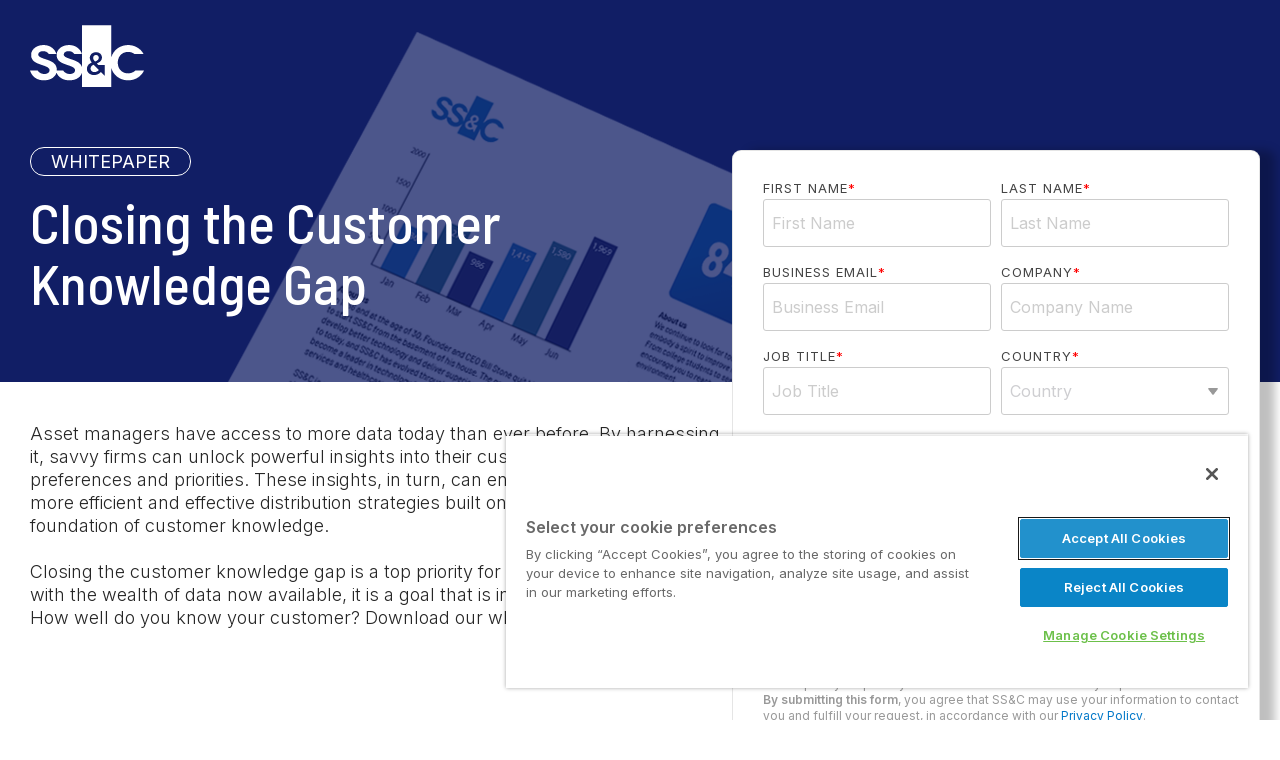

--- FILE ---
content_type: text/html;charset=utf-8
request_url: https://www.ssctech.com/resources/form/closing-customer-knowledge-gap
body_size: 4898
content:
<!doctype html><html lang="en"><head>
    <meta charset="utf-8">
    <title>Closing the Customer Knowledge Gap</title>
    <link rel="shortcut icon" href="https://www.ssctech.com/hubfs/favicon-ssctech-2021@48px.png">
    <meta name="description" content="Closing the customer knowledge gap is a top priority for asset managers, and with data, it is increasingly within reach.">
    
    
    
    
    
    <meta name="viewport" content="width=device-width, initial-scale=1">

    
    <meta property="og:description" content="Closing the customer knowledge gap is a top priority for asset managers, and with data, it is increasingly within reach.">
    <meta property="og:title" content="Closing the Customer Knowledge Gap">
    <meta name="twitter:description" content="Closing the customer knowledge gap is a top priority for asset managers, and with data, it is increasingly within reach.">
    <meta name="twitter:title" content="Closing the Customer Knowledge Gap">

    

    

<script type="application/ld+json">

{
  "@context": "https://schema.org/",
  "@type": "WebPage",
  "url": "https://www.ssctech.com/resources/form/closing-customer-knowledge-gap",
  "name": "Closing the Customer Knowledge Gap",
  "description": "Closing the customer knowledge gap is a top priority for asset managers, and with data, it is increasingly within reach.",
  "mainEntityOfPage": {
    "@type": "WebSite",
    "@id": "https://www.ssctech.com/"
  },
  "breadcrumb": {
    "@type": "BreadcrumbList",
    "itemListElement": [
      {
        "@type": "ListItem",
        "position": 1,
        "name": "Home",
        "item": "https://www.ssctech.com/"
      },
      {
        "@type": "ListItem",
        "position": 2,
        "name": "Resource Library",
        "item": "https://www.ssctech.com/resources"
      },
      {
        "@type": "ListItem",
        "position": 3,
        "name": "Closing the Customer Knowledge Gap",
        "item": "https://www.ssctech.com/resources/form/closing-customer-knowledge-gap"
      }
    ]
  }
}
</script>

    <style>
a.cta_button{-moz-box-sizing:content-box !important;-webkit-box-sizing:content-box !important;box-sizing:content-box !important;vertical-align:middle}.hs-breadcrumb-menu{list-style-type:none;margin:0px 0px 0px 0px;padding:0px 0px 0px 0px}.hs-breadcrumb-menu-item{float:left;padding:10px 0px 10px 10px}.hs-breadcrumb-menu-divider:before{content:'›';padding-left:10px}.hs-featured-image-link{border:0}.hs-featured-image{float:right;margin:0 0 20px 20px;max-width:50%}@media (max-width: 568px){.hs-featured-image{float:none;margin:0;width:100%;max-width:100%}}.hs-screen-reader-text{clip:rect(1px, 1px, 1px, 1px);height:1px;overflow:hidden;position:absolute !important;width:1px}
</style>

<link rel="stylesheet" href="https://www.ssctech.com/hubfs/hub_generated/template_assets/1/51760494344/1769634793039/template_main-head.min.css">
<link rel="stylesheet" href="https://www.ssctech.com/hubfs/hub_generated/template_assets/1/51106598713/1769634811281/template_main-foot.min.css">
<link rel="stylesheet" href="https://www.ssctech.com/hubfs/hub_generated/template_assets/1/102039238223/1769634794350/template_base-minimal-v2.min.css">
<link rel="stylesheet" href="https://www.ssctech.com/hubfs/hub_generated/module_assets/1/97469488899/1743680595151/module_Logo_Header.min.css">
<link rel="stylesheet" href="https://www.ssctech.com/hubfs/hub_generated/module_assets/1/109864906086/1754499144400/module_Resource_Form_v2.min.css">
<style>
  @font-face {
    font-family: "Inter";
    font-weight: 800;
    font-style: normal;
    font-display: swap;
    src: url("/_hcms/googlefonts/Inter/800.woff2") format("woff2"), url("/_hcms/googlefonts/Inter/800.woff") format("woff");
  }
  @font-face {
    font-family: "Inter";
    font-weight: 700;
    font-style: normal;
    font-display: swap;
    src: url("/_hcms/googlefonts/Inter/700.woff2") format("woff2"), url("/_hcms/googlefonts/Inter/700.woff") format("woff");
  }
  @font-face {
    font-family: "Inter";
    font-weight: 300;
    font-style: normal;
    font-display: swap;
    src: url("/_hcms/googlefonts/Inter/300.woff2") format("woff2"), url("/_hcms/googlefonts/Inter/300.woff") format("woff");
  }
  @font-face {
    font-family: "Inter";
    font-weight: 600;
    font-style: normal;
    font-display: swap;
    src: url("/_hcms/googlefonts/Inter/600.woff2") format("woff2"), url("/_hcms/googlefonts/Inter/600.woff") format("woff");
  }
  @font-face {
    font-family: "Inter";
    font-weight: 400;
    font-style: normal;
    font-display: swap;
    src: url("/_hcms/googlefonts/Inter/regular.woff2") format("woff2"), url("/_hcms/googlefonts/Inter/regular.woff") format("woff");
  }
  @font-face {
    font-family: "Inter Tight";
    font-weight: 800;
    font-style: normal;
    font-display: swap;
    src: url("/_hcms/googlefonts/Inter_Tight/800.woff2") format("woff2"), url("/_hcms/googlefonts/Inter_Tight/800.woff") format("woff");
  }
  @font-face {
    font-family: "Inter Tight";
    font-weight: 700;
    font-style: normal;
    font-display: swap;
    src: url("/_hcms/googlefonts/Inter_Tight/700.woff2") format("woff2"), url("/_hcms/googlefonts/Inter_Tight/700.woff") format("woff");
  }
  @font-face {
    font-family: "Inter Tight";
    font-weight: 300;
    font-style: normal;
    font-display: swap;
    src: url("/_hcms/googlefonts/Inter_Tight/300.woff2") format("woff2"), url("/_hcms/googlefonts/Inter_Tight/300.woff") format("woff");
  }
  @font-face {
    font-family: "Inter Tight";
    font-weight: 500;
    font-style: normal;
    font-display: swap;
    src: url("/_hcms/googlefonts/Inter_Tight/500.woff2") format("woff2"), url("/_hcms/googlefonts/Inter_Tight/500.woff") format("woff");
  }
  @font-face {
    font-family: "Inter Tight";
    font-weight: 400;
    font-style: normal;
    font-display: swap;
    src: url("/_hcms/googlefonts/Inter_Tight/regular.woff2") format("woff2"), url("/_hcms/googlefonts/Inter_Tight/regular.woff") format("woff");
  }
  @font-face {
    font-family: "Inter Tight";
    font-weight: 700;
    font-style: normal;
    font-display: swap;
    src: url("/_hcms/googlefonts/Inter_Tight/700.woff2") format("woff2"), url("/_hcms/googlefonts/Inter_Tight/700.woff") format("woff");
  }
  @font-face {
    font-family: "Barlow Semi Condensed";
    font-weight: 700;
    font-style: normal;
    font-display: swap;
    src: url("/_hcms/googlefonts/Barlow_Semi_Condensed/700.woff2") format("woff2"), url("/_hcms/googlefonts/Barlow_Semi_Condensed/700.woff") format("woff");
  }
  @font-face {
    font-family: "Barlow Semi Condensed";
    font-weight: 500;
    font-style: normal;
    font-display: swap;
    src: url("/_hcms/googlefonts/Barlow_Semi_Condensed/500.woff2") format("woff2"), url("/_hcms/googlefonts/Barlow_Semi_Condensed/500.woff") format("woff");
  }
  @font-face {
    font-family: "Barlow Semi Condensed";
    font-weight: 600;
    font-style: normal;
    font-display: swap;
    src: url("/_hcms/googlefonts/Barlow_Semi_Condensed/600.woff2") format("woff2"), url("/_hcms/googlefonts/Barlow_Semi_Condensed/600.woff") format("woff");
  }
  @font-face {
    font-family: "Barlow Semi Condensed";
    font-weight: 400;
    font-style: normal;
    font-display: swap;
    src: url("/_hcms/googlefonts/Barlow_Semi_Condensed/regular.woff2") format("woff2"), url("/_hcms/googlefonts/Barlow_Semi_Condensed/regular.woff") format("woff");
  }
</style>

    

    
<!--  Added by GoogleTagManager integration -->
<script>
var _hsp = window._hsp = window._hsp || [];
window.dataLayer = window.dataLayer || [];
function gtag(){dataLayer.push(arguments);}

var useGoogleConsentModeV2 = true;
var waitForUpdateMillis = 1000;



var hsLoadGtm = function loadGtm() {
    if(window._hsGtmLoadOnce) {
      return;
    }

    if (useGoogleConsentModeV2) {

      gtag('set','developer_id.dZTQ1Zm',true);

      gtag('consent', 'default', {
      'ad_storage': 'denied',
      'analytics_storage': 'denied',
      'ad_user_data': 'denied',
      'ad_personalization': 'denied',
      'wait_for_update': waitForUpdateMillis
      });

      _hsp.push(['useGoogleConsentModeV2'])
    }

    (function(w,d,s,l,i){w[l]=w[l]||[];w[l].push({'gtm.start':
    new Date().getTime(),event:'gtm.js'});var f=d.getElementsByTagName(s)[0],
    j=d.createElement(s),dl=l!='dataLayer'?'&l='+l:'';j.async=true;j.src=
    'https://www.googletagmanager.com/gtm.js?id='+i+dl;f.parentNode.insertBefore(j,f);
    })(window,document,'script','dataLayer','GTM-M7H65K7');

    window._hsGtmLoadOnce = true;
};

_hsp.push(['addPrivacyConsentListener', function(consent){
  if(consent.allowed || (consent.categories && consent.categories.analytics)){
    hsLoadGtm();
  }
}]);

</script>

<!-- /Added by GoogleTagManager integration -->

    <link rel="canonical" href="https://www.ssctech.com/resources/form/closing-customer-knowledge-gap">

<script src="https://kit.fontawesome.com/13cc343c40.js" crossorigin="anonymous"></script> 


<meta property="og:image" content="https://www.ssctech.com/hubfs/website/logos/ssc_logo_1200x630.png">

<meta property="og:url" content="https://www.ssctech.com/resources/form/closing-customer-knowledge-gap">
<meta name="twitter:card" content="summary">
<meta http-equiv="content-language" content="en">






  <meta name="generator" content="HubSpot"></head>
  <body>
<!--  Added by GoogleTagManager integration -->
<noscript><iframe src="https://www.googletagmanager.com/ns.html?id=GTM-M7H65K7" height="0" width="0" style="display:none;visibility:hidden"></iframe></noscript>

<!-- /Added by GoogleTagManager integration -->

    <div class="body-wrapper   hs-content-id-55658906711 hs-site-page page ">

      <main id="main-content">
        
<main class="body-container-wrapper">
  <div class="container-fluid body-container">
<div class="row-fluid-wrapper">
<div class="row-fluid">
<div class="span12 widget-span widget-type-cell " style="" data-widget-type="cell" data-x="0" data-w="12">

<div class="row-fluid-wrapper row-depth-1 row-number-1 dnd-section">
<div class="row-fluid ">
<div class="span12 widget-span widget-type-cell dnd-column" style="" data-widget-type="cell" data-x="0" data-w="12">

<div class="row-fluid-wrapper row-depth-1 row-number-2 dnd-row">
<div class="row-fluid ">
<div class="span12 widget-span widget-type-custom_widget dnd-module" style="" data-widget-type="custom_widget" data-x="0" data-w="12">
<div id="hs_cos_wrapper_widget_1682442558950" class="hs_cos_wrapper hs_cos_wrapper_widget hs_cos_wrapper_type_module" style="" data-hs-cos-general-type="widget" data-hs-cos-type="module"><div class="container">
  <div class="row">

    <div class="col-md-6">
      <div class="logo-head-cont">
        <a href="https://www.ssctech.com">
          <img src="https://www.ssctech.com/hs-fs/hubfs/website/logos/SSCLogo-WHITE-114x62.png?width=114&amp;height=62&amp;name=SSCLogo-WHITE-114x62.png" alt="SSCLogo-WHITE-114x62" width="114" height="62" srcset="https://www.ssctech.com/hs-fs/hubfs/website/logos/SSCLogo-WHITE-114x62.png?width=57&amp;height=31&amp;name=SSCLogo-WHITE-114x62.png 57w, https://www.ssctech.com/hs-fs/hubfs/website/logos/SSCLogo-WHITE-114x62.png?width=114&amp;height=62&amp;name=SSCLogo-WHITE-114x62.png 114w, https://www.ssctech.com/hs-fs/hubfs/website/logos/SSCLogo-WHITE-114x62.png?width=171&amp;height=93&amp;name=SSCLogo-WHITE-114x62.png 171w, https://www.ssctech.com/hs-fs/hubfs/website/logos/SSCLogo-WHITE-114x62.png?width=228&amp;height=124&amp;name=SSCLogo-WHITE-114x62.png 228w, https://www.ssctech.com/hs-fs/hubfs/website/logos/SSCLogo-WHITE-114x62.png?width=285&amp;height=155&amp;name=SSCLogo-WHITE-114x62.png 285w, https://www.ssctech.com/hs-fs/hubfs/website/logos/SSCLogo-WHITE-114x62.png?width=342&amp;height=186&amp;name=SSCLogo-WHITE-114x62.png 342w" sizes="(max-width: 114px) 100vw, 114px"></a>
      </div>
    </div>
    
  </div>

    <div class="mobileRL logo-head-cont hide-tablet hide-desktop show-mobile">

        <a href="">
          <img src="" alt=""></a>
      </div>
    </div></div>

</div><!--end widget-span -->
</div><!--end row-->
</div><!--end row-wrapper -->

</div><!--end widget-span -->
</div><!--end row-->
</div><!--end row-wrapper -->

<div class="row-fluid-wrapper row-depth-1 row-number-3 dnd-section">
<div class="row-fluid ">
<div class="span12 widget-span widget-type-cell dnd-column" style="" data-widget-type="cell" data-x="0" data-w="12">

<div class="row-fluid-wrapper row-depth-1 row-number-4 dnd-row">
<div class="row-fluid ">
<div class="span12 widget-span widget-type-custom_widget dnd-module" style="" data-widget-type="custom_widget" data-x="0" data-w="12">
<div id="hs_cos_wrapper_widget_1731437051503" class="hs_cos_wrapper hs_cos_wrapper_widget hs_cos_wrapper_type_module" style="" data-hs-cos-general-type="widget" data-hs-cos-type="module">

<style>
  @media (min-width: 577px) {
    .hhs-hero-mod::after {
      content: "";
      position: absolute;
      width:900px;
      height:928px;
      top: 125%;
      left: 40%;
      right: 60%;
      transform: translate(-50%, -50%);
      z-index: -1;
      background: url(https://www.ssctech.com/hubfs/website/templates/document-header-900w.png) 0 0 no-repeat;
    }
</style>


<div id="" class="hhs-hero-mod
                  show-mobile
                  show-tablet
                  show-desktop">
  <div class="container">
    <div class="row">
      <div class="col-lg-7 col-sm-12 first-col">
        <div class="hhs-col-inner">
          <div class="hhs-col-inner-con">
            <div class="hhs-rich-text">
              <p class="pageType">Whitepaper</p>
              <h1 class="mainHeading pt-3">Closing the Customer Knowledge Gap</h1>
              
            </div>
          </div>
        </div>
      </div>
      <div class="col-lg-5 col-sm-12 second-col">
        <div class="hhs-col-inner">
          <div class="hhs-col-inner-con">
            <div class="hhs-rich-text">
            </div>
          </div>
        </div>
      </div>
    </div>
  </div>
  <span class="hhs-hero-overlay"></span>
</div>






<div class="container">
  <div class="row">
    <div class="col-xl-7">
      <div class="formContent mb-3 pr-2">
        Asset managers have access to more data today than ever before. By harnessing it, savvy firms can unlock powerful insights into their customers’ profiles, preferences and priorities. These insights, in turn, can enable firms to design more efficient and effective distribution strategies built on a solid and accurate foundation of customer knowledge.<br><br>Closing the customer knowledge gap is a top priority for asset managers, and with the wealth of data now available, it is a goal that is increasingly within reach. How well do you know your customer? Download our whitepaper to learn more.
        
      </div>
    </div>
    <div class="col-xl-5 order-first order-lg-0 formCol">
      
      <div class="formBox mb-5">

        

        

        

        <!--[if lte IE 8]>
                <script charset="utf-8" type="text/javascript" src="//js.hsforms.net/forms/v2-legacy.js"></script>
                <![endif]-->
        <script charset="utf-8" type="text/javascript" src="//js.hsforms.net/forms/v2.js"></script>
        <script>
          var productName = '';
          var authorSponsor = '';
          
          productName = 'Distribution Solutions';
          
          
          authorSponsor = 'Not Set';
          
          hbspt.forms.create({
            portalId: "1689245",
            formId: "690b9926-2089-4837-a241-712c825733d8",
            redirectUrl: "/resources/view/closing-customer-knowledge-gap",
            onFormReady: function ($form) {
            $('input[name="lfc_sscproduct"]').val(productName).change();
            $('input[name="lfc_comments"]').val('Whitepaper: Closing the Customer Knowledge Gap').change();
                                                $('input[name="lfc_source"]').val('Website/Collateral').change();
            $('input[name="lfc_asseturl"]').val('https://1689245.fs1.hubspotusercontent-na1.net/hubfs/1689245/website/pdf/Closing-the-Customer-Knowledge-Gap.pdf').change();
                                                $('input[name="lfc_content_sponsor_author"]').val(authorSponsor).change();
          }
          });
        </script>
        <!--Create Google Event -->
        <script type="text/javascript">
          window.addEventListener("message", function (event) {
            if (event.data.type === 'hsFormCallback' && event.data.eventName === 'onFormSubmitted') {
              window.dataLayer.push({
                'event': 'hubspotFormSubmit',
                'formType': 'whitepaper',
                'resourceName': 'Closing the Customer Knowledge Gap',
                'resourceProduct': productName,
                'ssc_form_name': 'SSC-Collateral-A'
              });
            }
          });
        </script>
        
      </div>
    </div>
  </div>
</div>




</div>

</div><!--end widget-span -->
</div><!--end row-->
</div><!--end row-wrapper -->

</div><!--end widget-span -->
</div><!--end row-->
</div><!--end row-wrapper -->

</div><!--end widget-span -->
</div>
</div>
</div>
</main>

      </main>
      <footer class="mb-5">
        <hr>
          <div class="container">
            
            <div class="row">
              <div class="col-md-8">
                <p class="footerCopyright">Copyright© 2026 by SS&amp;C Technologies, Inc.</p>
                <div class="footerLinks">
                  <a href="https://www.ssctech.com/about/privacy">Privacy</a>&nbsp;|&nbsp;
                  <a href="https://www.ssctech.com/about/disclaimer">Disclaimer</a>&nbsp;|&nbsp;
                  <a href="https://www.ssctech.com/about/disclosures/safe-harbor-statement">Safe Harbor Statement</a>&nbsp;|&nbsp;
                  <a href="https://investor.ssctech.com/overview/default.aspx">Investors (SSNC)</a>&nbsp;|&nbsp;
                  <a href="https://www.ssctech.com/cookie-policy">Cookie Settings</a>              
                </div>
              </div>
              <div class="col-md-4 footerSocial text-right">
              <a href="https://www.facebook.com/pages/SSC-Technologies-Inc/191750415876" target="blank" aria-label="Facebook"><i class="fab fa-facebook-f" alt="fb-icon" aria-hidden="true"></i></a>
              <a href="https://twitter.com/ssctechnologies" target="blank" aria-label="Twitter"><i class="fab fa-x-twitter" alt="tw-icon" aria-hidden="true"></i></a>
              <a href="https://www.instagram.com/ssctechnologies/" target="blank" aria-label="Instagram"><i class="fab fa-instagram" alt="ig-icon" aria-hidden="true"></i></a>
              <a href="https://www.linkedin.com/companies/ss-c-technologies" target="blank" aria-label="LinkedIn"><i class="fab fa-linkedin-in" alt="li-icon" aria-hidden="true"></i></a>
              <a href="https://www.youtube.com/c/SsctechInc" target="blank" aria-label="YouTube"><i class="fab fa-youtube" alt="yt-icon" aria-hidden="true"></i></a>
              </div>
          </div>
        </div>
      </footer>
    </div>
    
<!-- HubSpot performance collection script -->
<script defer src="/hs/hsstatic/content-cwv-embed/static-1.1293/embed.js"></script>
<script src="https://www.ssctech.com/hubfs/hub_generated/template_assets/1/115789890578/1769634809535/template_clean-pro.min.js"></script>
<script defer src="https://www.ssctech.com/hubfs/hub_generated/template_assets/1/51107639401/1769634803381/template_jquery-modal-min.min.js"></script>
<script>
var hsVars = hsVars || {}; hsVars['language'] = 'en';
</script>

<script src="/hs/hsstatic/cos-i18n/static-1.53/bundles/project.js"></script>

<!-- Start of HubSpot Analytics Code -->
<script type="text/javascript">
var _hsq = _hsq || [];
_hsq.push(["setContentType", "standard-page"]);
_hsq.push(["setCanonicalUrl", "https:\/\/www.ssctech.com\/resources\/form\/closing-customer-knowledge-gap"]);
_hsq.push(["setPageId", "hubdb-55658906711-5253188-81837261098"]);
_hsq.push(["setContentMetadata", {
    "contentPageId": "hubdb-55658906711-5253188-81837261098",
    "legacyPageId": "hubdb-55658906711-5253188-81837261098",
    "contentFolderId": null,
    "contentGroupId": null,
    "abTestId": 193744376577,
    "languageVariantId": 55658906711,
    "languageCode": "en",
    
    
}]);
</script>

<script type="text/javascript" id="hs-script-loader" async defer src="/hs/scriptloader/1689245.js"></script>
<!-- End of HubSpot Analytics Code -->


<script type="text/javascript">
var hsVars = {
    render_id: "32eec646-e1a6-4307-9788-f94dfb57add3",
    ticks: 1769980576142,
    page_id: 55658906711,
    dynamic_page_id: "hubdb-55658906711-5253188-81837261098",
    content_group_id: 0,
    portal_id: 1689245,
    app_hs_base_url: "https://app.hubspot.com",
    cp_hs_base_url: "https://cp.hubspot.com",
    language: "en",
    analytics_page_type: "standard-page",
    scp_content_type: "",
    
    analytics_page_id: "hubdb-55658906711-5253188-81837261098",
    category_id: 1,
    folder_id: 0,
    is_hubspot_user: false
}
</script>


<script defer src="/hs/hsstatic/HubspotToolsMenu/static-1.432/js/index.js"></script>

 


  
</body></html>

--- FILE ---
content_type: text/css
request_url: https://www.ssctech.com/hubfs/hub_generated/template_assets/1/102039238223/1769634794350/template_base-minimal-v2.min.css
body_size: -731
content:
footer hr{height:1px;margin-bottom:30px}footer .footerCopyright{color:#000;font-size:14px}footer .footerLinks,footer .footerLinks a{color:#000;display:inline;font-size:14px}footer .footerLinks a:hover{color:#0077c8}footer .footerSocial a i{color:#000;font-size:14px;padding:0 5px}footer .footerSocial a:hover i{color:#0077c8}

--- FILE ---
content_type: text/javascript; charset=utf-8
request_url: https://cdn.bizible.com/xdc.js?_biz_u=c5de692b234f44f5818f6c2b7bd36dae&_biz_h=-1719904874&cdn_o=a&jsVer=4.26.01.28
body_size: 218
content:
(function () {
    BizTrackingA.XdcCallback({
        xdc: "c5de692b234f44f5818f6c2b7bd36dae"
    });
})();
;
